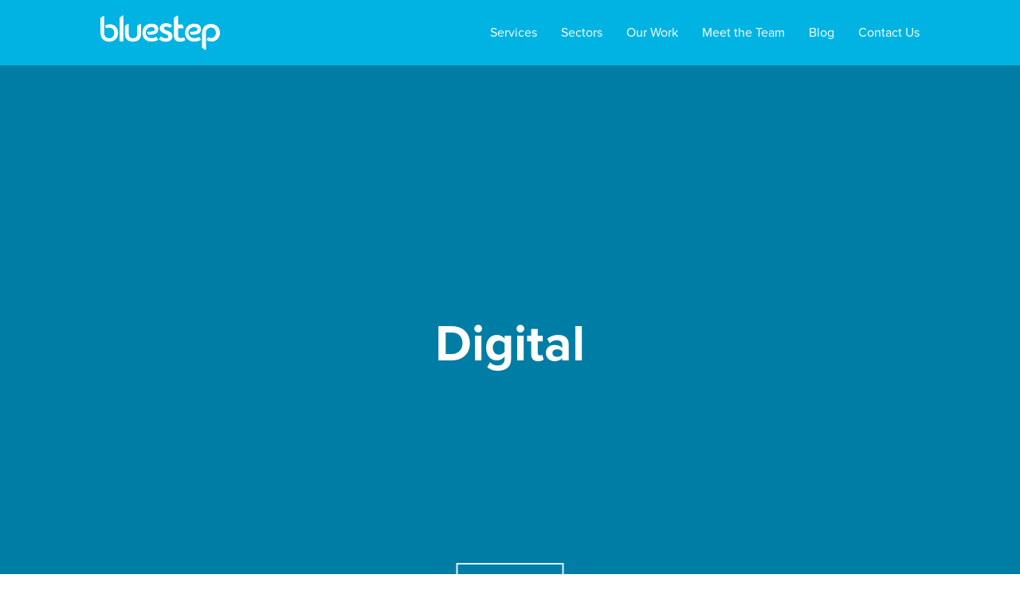

--- FILE ---
content_type: text/html; charset=UTF-8
request_url: https://bluestepsolutions.com/services/digital-bg-2/
body_size: 13360
content:
<!DOCTYPE html>
<html lang="en-GB" class="no-js">
<head>
    <meta charset="UTF-8">
    <meta http-equiv="X-UA-Compatible" content="IE=edge,chrome=1">
    <meta name="viewport" content="width=device-width, initial-scale=1.0">
    <link rel="profile" href="http://gmpg.org/xfn/11">
    <!-- Chrome, Firefox OS and Opera -->
    <meta name="theme-color" content="#00B3E3">
    <!-- Windows Phone -->
    <meta name="msapplication-navbutton-color" content="#00B3E3">
    <!-- iOS Safari -->
    <meta name="apple-mobile-web-app-status-bar-style" content="#00B3E3">
    <meta name="apple-mobile-web-app-capable" content="yes">
    
    <link rel="stylesheet" href="https://use.typekit.net/apl3qzr.css">
    <link rel="stylesheet" href="https://bluestepsolutions.com/app/themes/bluestep-theme/style.css?v=1.0.65" media="all">
    <link rel="stylesheet" href="https://cdnjs.cloudflare.com/ajax/libs/font-awesome/5.10.2/css/all.min.css" type="text/css">
    <style>
    .browserupgrade{margin:auto;background:#ccc;color:#000;padding:0.2em 0;}
    </style>
    <!-- Pinterest -->
    <meta name="p:domain_verify" content="ce6f117d6cf7fe3528a35a211d69bd4e"/>
    <!--  -->
    <link rel="alternate" type="application/rss+xml" title="Bluestep Blog &raquo; Feed" href="https://bluestepsolutions.com/feed/rss/" />
    <script type="application/ld+json">{"@context":"http:\/\/schema.org","@type":"WebPage","name":"Digital","publisher":{"@type":"Corporation","name":"Bluestep"}}</script>
    <meta name='robots' content='index, follow, max-image-preview:large, max-snippet:-1, max-video-preview:-1' />

	<!-- This site is optimized with the Yoast SEO plugin v26.8 - https://yoast.com/product/yoast-seo-wordpress/ -->
	<title>Digital - Bluestep Solutions</title>
	<link rel="canonical" href="https://bluestepsolutions.com/services/digital-bg-2/" />
	<meta property="og:locale" content="en_GB" />
	<meta property="og:type" content="article" />
	<meta property="og:title" content="Digital - Bluestep Solutions" />
	<meta property="og:url" content="https://bluestepsolutions.com/services/digital-bg-2/" />
	<meta property="og:site_name" content="Bluestep Solutions" />
	<meta property="article:publisher" content="https://www.facebook.com/bluestepsolutions/" />
	<meta property="article:modified_time" content="2019-10-18T13:35:50+00:00" />
	<meta property="og:image" content="https://bluestepsolutions.com/services/digital-bg-2" />
	<meta property="og:image:width" content="1920" />
	<meta property="og:image:height" content="1080" />
	<meta property="og:image:type" content="image/jpeg" />
	<meta name="twitter:card" content="summary_large_image" />
	<meta name="twitter:site" content="@Blue_Step_S" />
	<script type="application/ld+json" class="yoast-schema-graph">{"@context":"https://schema.org","@graph":[{"@type":"WebPage","@id":"https://bluestepsolutions.com/services/digital-bg-2/","url":"https://bluestepsolutions.com/services/digital-bg-2/","name":"Digital - Bluestep Solutions","isPartOf":{"@id":"https://bluestepsolutions.com/#website"},"primaryImageOfPage":{"@id":"https://bluestepsolutions.com/services/digital-bg-2/#primaryimage"},"image":{"@id":"https://bluestepsolutions.com/services/digital-bg-2/#primaryimage"},"thumbnailUrl":"https://bluestepsolutions.com/app/uploads/2019/10/digital-bg.jpg","datePublished":"2019-10-18T11:55:21+00:00","dateModified":"2019-10-18T13:35:50+00:00","breadcrumb":{"@id":"https://bluestepsolutions.com/services/digital-bg-2/#breadcrumb"},"inLanguage":"en-GB","potentialAction":[{"@type":"ReadAction","target":["https://bluestepsolutions.com/services/digital-bg-2/"]}]},{"@type":"ImageObject","inLanguage":"en-GB","@id":"https://bluestepsolutions.com/services/digital-bg-2/#primaryimage","url":"https://bluestepsolutions.com/app/uploads/2019/10/digital-bg.jpg","contentUrl":"https://bluestepsolutions.com/app/uploads/2019/10/digital-bg.jpg","width":1920,"height":1080,"caption":"Digital"},{"@type":"BreadcrumbList","@id":"https://bluestepsolutions.com/services/digital-bg-2/#breadcrumb","itemListElement":[{"@type":"ListItem","position":1,"name":"Home","item":"https://bluestepsolutions.com/"},{"@type":"ListItem","position":2,"name":"Our Services","item":"https://bluestepsolutions.com/services/"},{"@type":"ListItem","position":3,"name":"Digital"}]},{"@type":"WebSite","@id":"https://bluestepsolutions.com/#website","url":"https://bluestepsolutions.com/","name":"Bluestep Solutions","description":"Design and Merchandise","publisher":{"@id":"https://bluestepsolutions.com/#organization"},"potentialAction":[{"@type":"SearchAction","target":{"@type":"EntryPoint","urlTemplate":"https://bluestepsolutions.com/?s={search_term_string}"},"query-input":{"@type":"PropertyValueSpecification","valueRequired":true,"valueName":"search_term_string"}}],"inLanguage":"en-GB"},{"@type":"Organization","@id":"https://bluestepsolutions.com/#organization","name":"Bluestep Solutions","url":"https://bluestepsolutions.com/","logo":{"@type":"ImageObject","inLanguage":"en-GB","@id":"https://bluestepsolutions.com/#/schema/logo/image/","url":"https://bluestepsolutions.com/app/uploads/2017/01/bluestep_b_icon-2.png","contentUrl":"https://bluestepsolutions.com/app/uploads/2017/01/bluestep_b_icon-2.png","width":512,"height":512,"caption":"Bluestep Solutions"},"image":{"@id":"https://bluestepsolutions.com/#/schema/logo/image/"},"sameAs":["https://www.facebook.com/bluestepsolutions/","https://x.com/Blue_Step_S","https://www.instagram.com/bluestep_solutions/","https://www.linkedin.com/company/blue-step-solutions-limited","https://www.youtube.com/channel/UCRSuuutijhm_M1X2Mw2KuOg"]}]}</script>
	<!-- / Yoast SEO plugin. -->


<link rel='dns-prefetch' href='//s3-eu-west-1.amazonaws.com' />
<link rel='dns-prefetch' href='//www.google-analytics.com' />
<link rel='dns-prefetch' href='//cdn.livechatinc.com' />
<link rel="alternate" type="application/rss+xml" title="Bluestep Solutions &raquo; Digital Comments Feed" href="https://bluestepsolutions.com/services/digital-bg-2/feed/" />
<link rel="alternate" title="oEmbed (JSON)" type="application/json+oembed" href="https://bluestepsolutions.com/wp-json/oembed/1.0/embed?url=https%3A%2F%2Fbluestepsolutions.com%2Fservices%2Fdigital-bg-2%2F" />
<link rel="alternate" title="oEmbed (XML)" type="text/xml+oembed" href="https://bluestepsolutions.com/wp-json/oembed/1.0/embed?url=https%3A%2F%2Fbluestepsolutions.com%2Fservices%2Fdigital-bg-2%2F&#038;format=xml" />
<style id='wp-img-auto-sizes-contain-inline-css' type='text/css'>
img:is([sizes=auto i],[sizes^="auto," i]){contain-intrinsic-size:3000px 1500px}
/*# sourceURL=wp-img-auto-sizes-contain-inline-css */
</style>
<style id='wp-block-library-inline-css' type='text/css'>
:root{--wp-block-synced-color:#7a00df;--wp-block-synced-color--rgb:122,0,223;--wp-bound-block-color:var(--wp-block-synced-color);--wp-editor-canvas-background:#ddd;--wp-admin-theme-color:#007cba;--wp-admin-theme-color--rgb:0,124,186;--wp-admin-theme-color-darker-10:#006ba1;--wp-admin-theme-color-darker-10--rgb:0,107,160.5;--wp-admin-theme-color-darker-20:#005a87;--wp-admin-theme-color-darker-20--rgb:0,90,135;--wp-admin-border-width-focus:2px}@media (min-resolution:192dpi){:root{--wp-admin-border-width-focus:1.5px}}.wp-element-button{cursor:pointer}:root .has-very-light-gray-background-color{background-color:#eee}:root .has-very-dark-gray-background-color{background-color:#313131}:root .has-very-light-gray-color{color:#eee}:root .has-very-dark-gray-color{color:#313131}:root .has-vivid-green-cyan-to-vivid-cyan-blue-gradient-background{background:linear-gradient(135deg,#00d084,#0693e3)}:root .has-purple-crush-gradient-background{background:linear-gradient(135deg,#34e2e4,#4721fb 50%,#ab1dfe)}:root .has-hazy-dawn-gradient-background{background:linear-gradient(135deg,#faaca8,#dad0ec)}:root .has-subdued-olive-gradient-background{background:linear-gradient(135deg,#fafae1,#67a671)}:root .has-atomic-cream-gradient-background{background:linear-gradient(135deg,#fdd79a,#004a59)}:root .has-nightshade-gradient-background{background:linear-gradient(135deg,#330968,#31cdcf)}:root .has-midnight-gradient-background{background:linear-gradient(135deg,#020381,#2874fc)}:root{--wp--preset--font-size--normal:16px;--wp--preset--font-size--huge:42px}.has-regular-font-size{font-size:1em}.has-larger-font-size{font-size:2.625em}.has-normal-font-size{font-size:var(--wp--preset--font-size--normal)}.has-huge-font-size{font-size:var(--wp--preset--font-size--huge)}.has-text-align-center{text-align:center}.has-text-align-left{text-align:left}.has-text-align-right{text-align:right}.has-fit-text{white-space:nowrap!important}#end-resizable-editor-section{display:none}.aligncenter{clear:both}.items-justified-left{justify-content:flex-start}.items-justified-center{justify-content:center}.items-justified-right{justify-content:flex-end}.items-justified-space-between{justify-content:space-between}.screen-reader-text{border:0;clip-path:inset(50%);height:1px;margin:-1px;overflow:hidden;padding:0;position:absolute;width:1px;word-wrap:normal!important}.screen-reader-text:focus{background-color:#ddd;clip-path:none;color:#444;display:block;font-size:1em;height:auto;left:5px;line-height:normal;padding:15px 23px 14px;text-decoration:none;top:5px;width:auto;z-index:100000}html :where(.has-border-color){border-style:solid}html :where([style*=border-top-color]){border-top-style:solid}html :where([style*=border-right-color]){border-right-style:solid}html :where([style*=border-bottom-color]){border-bottom-style:solid}html :where([style*=border-left-color]){border-left-style:solid}html :where([style*=border-width]){border-style:solid}html :where([style*=border-top-width]){border-top-style:solid}html :where([style*=border-right-width]){border-right-style:solid}html :where([style*=border-bottom-width]){border-bottom-style:solid}html :where([style*=border-left-width]){border-left-style:solid}html :where(img[class*=wp-image-]){height:auto;max-width:100%}:where(figure){margin:0 0 1em}html :where(.is-position-sticky){--wp-admin--admin-bar--position-offset:var(--wp-admin--admin-bar--height,0px)}@media screen and (max-width:600px){html :where(.is-position-sticky){--wp-admin--admin-bar--position-offset:0px}}

/*# sourceURL=wp-block-library-inline-css */
</style><style id='global-styles-inline-css' type='text/css'>
:root{--wp--preset--aspect-ratio--square: 1;--wp--preset--aspect-ratio--4-3: 4/3;--wp--preset--aspect-ratio--3-4: 3/4;--wp--preset--aspect-ratio--3-2: 3/2;--wp--preset--aspect-ratio--2-3: 2/3;--wp--preset--aspect-ratio--16-9: 16/9;--wp--preset--aspect-ratio--9-16: 9/16;--wp--preset--color--black: #000000;--wp--preset--color--cyan-bluish-gray: #abb8c3;--wp--preset--color--white: #ffffff;--wp--preset--color--pale-pink: #f78da7;--wp--preset--color--vivid-red: #cf2e2e;--wp--preset--color--luminous-vivid-orange: #ff6900;--wp--preset--color--luminous-vivid-amber: #fcb900;--wp--preset--color--light-green-cyan: #7bdcb5;--wp--preset--color--vivid-green-cyan: #00d084;--wp--preset--color--pale-cyan-blue: #8ed1fc;--wp--preset--color--vivid-cyan-blue: #0693e3;--wp--preset--color--vivid-purple: #9b51e0;--wp--preset--gradient--vivid-cyan-blue-to-vivid-purple: linear-gradient(135deg,rgb(6,147,227) 0%,rgb(155,81,224) 100%);--wp--preset--gradient--light-green-cyan-to-vivid-green-cyan: linear-gradient(135deg,rgb(122,220,180) 0%,rgb(0,208,130) 100%);--wp--preset--gradient--luminous-vivid-amber-to-luminous-vivid-orange: linear-gradient(135deg,rgb(252,185,0) 0%,rgb(255,105,0) 100%);--wp--preset--gradient--luminous-vivid-orange-to-vivid-red: linear-gradient(135deg,rgb(255,105,0) 0%,rgb(207,46,46) 100%);--wp--preset--gradient--very-light-gray-to-cyan-bluish-gray: linear-gradient(135deg,rgb(238,238,238) 0%,rgb(169,184,195) 100%);--wp--preset--gradient--cool-to-warm-spectrum: linear-gradient(135deg,rgb(74,234,220) 0%,rgb(151,120,209) 20%,rgb(207,42,186) 40%,rgb(238,44,130) 60%,rgb(251,105,98) 80%,rgb(254,248,76) 100%);--wp--preset--gradient--blush-light-purple: linear-gradient(135deg,rgb(255,206,236) 0%,rgb(152,150,240) 100%);--wp--preset--gradient--blush-bordeaux: linear-gradient(135deg,rgb(254,205,165) 0%,rgb(254,45,45) 50%,rgb(107,0,62) 100%);--wp--preset--gradient--luminous-dusk: linear-gradient(135deg,rgb(255,203,112) 0%,rgb(199,81,192) 50%,rgb(65,88,208) 100%);--wp--preset--gradient--pale-ocean: linear-gradient(135deg,rgb(255,245,203) 0%,rgb(182,227,212) 50%,rgb(51,167,181) 100%);--wp--preset--gradient--electric-grass: linear-gradient(135deg,rgb(202,248,128) 0%,rgb(113,206,126) 100%);--wp--preset--gradient--midnight: linear-gradient(135deg,rgb(2,3,129) 0%,rgb(40,116,252) 100%);--wp--preset--font-size--small: 13px;--wp--preset--font-size--medium: 20px;--wp--preset--font-size--large: 36px;--wp--preset--font-size--x-large: 42px;--wp--preset--spacing--20: 0.44rem;--wp--preset--spacing--30: 0.67rem;--wp--preset--spacing--40: 1rem;--wp--preset--spacing--50: 1.5rem;--wp--preset--spacing--60: 2.25rem;--wp--preset--spacing--70: 3.38rem;--wp--preset--spacing--80: 5.06rem;--wp--preset--shadow--natural: 6px 6px 9px rgba(0, 0, 0, 0.2);--wp--preset--shadow--deep: 12px 12px 50px rgba(0, 0, 0, 0.4);--wp--preset--shadow--sharp: 6px 6px 0px rgba(0, 0, 0, 0.2);--wp--preset--shadow--outlined: 6px 6px 0px -3px rgb(255, 255, 255), 6px 6px rgb(0, 0, 0);--wp--preset--shadow--crisp: 6px 6px 0px rgb(0, 0, 0);}:where(.is-layout-flex){gap: 0.5em;}:where(.is-layout-grid){gap: 0.5em;}body .is-layout-flex{display: flex;}.is-layout-flex{flex-wrap: wrap;align-items: center;}.is-layout-flex > :is(*, div){margin: 0;}body .is-layout-grid{display: grid;}.is-layout-grid > :is(*, div){margin: 0;}:where(.wp-block-columns.is-layout-flex){gap: 2em;}:where(.wp-block-columns.is-layout-grid){gap: 2em;}:where(.wp-block-post-template.is-layout-flex){gap: 1.25em;}:where(.wp-block-post-template.is-layout-grid){gap: 1.25em;}.has-black-color{color: var(--wp--preset--color--black) !important;}.has-cyan-bluish-gray-color{color: var(--wp--preset--color--cyan-bluish-gray) !important;}.has-white-color{color: var(--wp--preset--color--white) !important;}.has-pale-pink-color{color: var(--wp--preset--color--pale-pink) !important;}.has-vivid-red-color{color: var(--wp--preset--color--vivid-red) !important;}.has-luminous-vivid-orange-color{color: var(--wp--preset--color--luminous-vivid-orange) !important;}.has-luminous-vivid-amber-color{color: var(--wp--preset--color--luminous-vivid-amber) !important;}.has-light-green-cyan-color{color: var(--wp--preset--color--light-green-cyan) !important;}.has-vivid-green-cyan-color{color: var(--wp--preset--color--vivid-green-cyan) !important;}.has-pale-cyan-blue-color{color: var(--wp--preset--color--pale-cyan-blue) !important;}.has-vivid-cyan-blue-color{color: var(--wp--preset--color--vivid-cyan-blue) !important;}.has-vivid-purple-color{color: var(--wp--preset--color--vivid-purple) !important;}.has-black-background-color{background-color: var(--wp--preset--color--black) !important;}.has-cyan-bluish-gray-background-color{background-color: var(--wp--preset--color--cyan-bluish-gray) !important;}.has-white-background-color{background-color: var(--wp--preset--color--white) !important;}.has-pale-pink-background-color{background-color: var(--wp--preset--color--pale-pink) !important;}.has-vivid-red-background-color{background-color: var(--wp--preset--color--vivid-red) !important;}.has-luminous-vivid-orange-background-color{background-color: var(--wp--preset--color--luminous-vivid-orange) !important;}.has-luminous-vivid-amber-background-color{background-color: var(--wp--preset--color--luminous-vivid-amber) !important;}.has-light-green-cyan-background-color{background-color: var(--wp--preset--color--light-green-cyan) !important;}.has-vivid-green-cyan-background-color{background-color: var(--wp--preset--color--vivid-green-cyan) !important;}.has-pale-cyan-blue-background-color{background-color: var(--wp--preset--color--pale-cyan-blue) !important;}.has-vivid-cyan-blue-background-color{background-color: var(--wp--preset--color--vivid-cyan-blue) !important;}.has-vivid-purple-background-color{background-color: var(--wp--preset--color--vivid-purple) !important;}.has-black-border-color{border-color: var(--wp--preset--color--black) !important;}.has-cyan-bluish-gray-border-color{border-color: var(--wp--preset--color--cyan-bluish-gray) !important;}.has-white-border-color{border-color: var(--wp--preset--color--white) !important;}.has-pale-pink-border-color{border-color: var(--wp--preset--color--pale-pink) !important;}.has-vivid-red-border-color{border-color: var(--wp--preset--color--vivid-red) !important;}.has-luminous-vivid-orange-border-color{border-color: var(--wp--preset--color--luminous-vivid-orange) !important;}.has-luminous-vivid-amber-border-color{border-color: var(--wp--preset--color--luminous-vivid-amber) !important;}.has-light-green-cyan-border-color{border-color: var(--wp--preset--color--light-green-cyan) !important;}.has-vivid-green-cyan-border-color{border-color: var(--wp--preset--color--vivid-green-cyan) !important;}.has-pale-cyan-blue-border-color{border-color: var(--wp--preset--color--pale-cyan-blue) !important;}.has-vivid-cyan-blue-border-color{border-color: var(--wp--preset--color--vivid-cyan-blue) !important;}.has-vivid-purple-border-color{border-color: var(--wp--preset--color--vivid-purple) !important;}.has-vivid-cyan-blue-to-vivid-purple-gradient-background{background: var(--wp--preset--gradient--vivid-cyan-blue-to-vivid-purple) !important;}.has-light-green-cyan-to-vivid-green-cyan-gradient-background{background: var(--wp--preset--gradient--light-green-cyan-to-vivid-green-cyan) !important;}.has-luminous-vivid-amber-to-luminous-vivid-orange-gradient-background{background: var(--wp--preset--gradient--luminous-vivid-amber-to-luminous-vivid-orange) !important;}.has-luminous-vivid-orange-to-vivid-red-gradient-background{background: var(--wp--preset--gradient--luminous-vivid-orange-to-vivid-red) !important;}.has-very-light-gray-to-cyan-bluish-gray-gradient-background{background: var(--wp--preset--gradient--very-light-gray-to-cyan-bluish-gray) !important;}.has-cool-to-warm-spectrum-gradient-background{background: var(--wp--preset--gradient--cool-to-warm-spectrum) !important;}.has-blush-light-purple-gradient-background{background: var(--wp--preset--gradient--blush-light-purple) !important;}.has-blush-bordeaux-gradient-background{background: var(--wp--preset--gradient--blush-bordeaux) !important;}.has-luminous-dusk-gradient-background{background: var(--wp--preset--gradient--luminous-dusk) !important;}.has-pale-ocean-gradient-background{background: var(--wp--preset--gradient--pale-ocean) !important;}.has-electric-grass-gradient-background{background: var(--wp--preset--gradient--electric-grass) !important;}.has-midnight-gradient-background{background: var(--wp--preset--gradient--midnight) !important;}.has-small-font-size{font-size: var(--wp--preset--font-size--small) !important;}.has-medium-font-size{font-size: var(--wp--preset--font-size--medium) !important;}.has-large-font-size{font-size: var(--wp--preset--font-size--large) !important;}.has-x-large-font-size{font-size: var(--wp--preset--font-size--x-large) !important;}
/*# sourceURL=global-styles-inline-css */
</style>

<style id='classic-theme-styles-inline-css' type='text/css'>
/*! This file is auto-generated */
.wp-block-button__link{color:#fff;background-color:#32373c;border-radius:9999px;box-shadow:none;text-decoration:none;padding:calc(.667em + 2px) calc(1.333em + 2px);font-size:1.125em}.wp-block-file__button{background:#32373c;color:#fff;text-decoration:none}
/*# sourceURL=/wp-includes/css/classic-themes.min.css */
</style>
<link rel='stylesheet' id='contact-form-7-css' href='https://bluestepsolutions.com/app/plugins/contact-form-7/includes/css/styles.css?ver=6.1.4' type='text/css' media='all' />
<link rel="https://api.w.org/" href="https://bluestepsolutions.com/wp-json/" /><link rel="alternate" title="JSON" type="application/json" href="https://bluestepsolutions.com/wp-json/wp/v2/media/31698" /><style>.post-thumbnail img[src$='.svg'] { width: 100%; height: auto; }</style><style></style><link rel="icon" href="https://bluestepsolutions.com/app/uploads/2017/01/cropped-bluestep_b_icon-2-32x32.png" sizes="32x32" />
<link rel="icon" href="https://bluestepsolutions.com/app/uploads/2017/01/cropped-bluestep_b_icon-2-192x192.png" sizes="192x192" />
<link rel="apple-touch-icon" href="https://bluestepsolutions.com/app/uploads/2017/01/cropped-bluestep_b_icon-2-180x180.png" />
<meta name="msapplication-TileImage" content="https://bluestepsolutions.com/app/uploads/2017/01/cropped-bluestep_b_icon-2-270x270.png" />
		<style type="text/css" id="wp-custom-css">
			.wp-video {
display: inline-block;
}
		</style>
		    <!-- AHrefs -->
    <script src="https://analytics.ahrefs.com/analytics.js" data-key="9ZgM9Eb2mBgl4OYtzsPxIA" async></script>
    <!-- /AHrefs -->
</head>
<body class="attachment wp-singular attachment-template-default attachmentid-31698 attachment-jpeg wp-theme-bluestep-theme">
<header role="banner">
    <p class="sr-only"><a href="#skip">Skip to main content</a></p>
    <nav class="navbar navbar-default navbar-fixed-top" role="navigation">
        <div class="navbar-container">
            <!-- Brand and toggle get grouped for better mobile display -->
            <div class="navbar-header">
                <button type="button" class="navbar-toggle" data-toggle="collapse"
                        aria-label="Toggle navigation"
                        data-target="#bs-example-navbar-collapse-1">
                    <span class="navbar-toggle__text">Menu</span>
                    <span class="menu-icon"><span></span></span>
                </button>
                <a class="navbar-brand" href="https://bluestepsolutions.com"
                   title="Home | Bluestep Solutions">
                    <!-- old version of IE don't support SVG so we have to use a png fallback -->
                    <!--[if lte IE 8]>
                    <img src="https://bluestepsolutions.com/app/themes/bluestep-theme/images/bluestep_logo_white.png"
                         width="150" height="82" alt="Bluestep Solutions" class="navbar-brand__logo navbar-brand__logo--lg">
                    <img src="https://bluestepsolutions.com/app/themes/bluestep-theme/images/bluestep_b_white.png"
                         width="18" height="24" alt="Bluestep Solutions" class="navbar-brand__logo navbar-brand__logo--sm">
                    <![endif]-->
                    <!--[if gte IE 9]><!-->
                    <svg xmlns="http://www.w3.org/2000/svg" class="navbar-brand__logo navbar-brand__logo--lg" id="Layer_1" data-name="Layer 1" viewBox="0 0 469.79 135.23" width="150" height="82" alt="Bluestep Solutions"><defs><style>.cls-1{fill:#fff;}</style></defs><title>bluestep_logo_white</title><path class="cls-1" d="M529.93,405.78a32,32,0,0,0-7.3-11,34.25,34.25,0,0,0-11.14-7.17,37.56,37.56,0,0,0-14.13-2.61,41.22,41.22,0,0,0-14.12,2.34,30.25,30.25,0,0,0-11.16,7,32.2,32.2,0,0,0-7.3,11.73,47.67,47.67,0,0,0-2.6,16.51v54.74a2.63,2.63,0,0,0,1.69,2.45L474,486.76l.07,0a2.62,2.62,0,0,0,3.51-2.46V417a22.26,22.26,0,0,1,1.34-5.87,18.24,18.24,0,0,1,10.28-10.66A20.36,20.36,0,0,1,497.1,399a19.62,19.62,0,0,1,7.94,1.59,19.15,19.15,0,0,1,6.22,4.32,18.86,18.86,0,0,1,4,6.47,23.45,23.45,0,0,1,1.4,8.21,24,24,0,0,1-1.4,8.28,18.77,18.77,0,0,1-4,6.54,19.2,19.2,0,0,1-6.22,4.32,19.21,19.21,0,0,1-16-.32c-.42-.18-.83-.38-1.23-.59a2.07,2.07,0,0,0-1-.24,2,2,0,0,0-1.73,1l-4.18,7.15a2,2,0,0,0,.53,2.7,31.79,31.79,0,0,0,4.52,2.78,28.69,28.69,0,0,0,13.19,2.94,34,34,0,0,0,13.23-2.54A31.78,31.78,0,0,0,523,444.4a33.56,33.56,0,0,0,7-10.95,37,37,0,0,0,2.54-13.87A36.35,36.35,0,0,0,529.93,405.78Z" transform="translate(-62.75 -351.73)"/><path class="cls-1" d="M129.94,406.65a33.08,33.08,0,0,0-7-10.84,31.32,31.32,0,0,0-10.46-7.1,33.55,33.55,0,0,0-13.1-2.52,28.24,28.24,0,0,0-13,2.9,31.32,31.32,0,0,0-4.47,2.75,1.71,1.71,0,0,0-.45,2.27L85.64,401a1.71,1.71,0,0,0,2.26.61q.61-.32,1.25-.6a20.2,20.2,0,0,1,8.2-1.61,19.88,19.88,0,0,1,8.07,1.61,19.43,19.43,0,0,1,6.33,4.39A19,19,0,0,1,115.8,412a24.21,24.21,0,0,1,1.42,8.39,23.66,23.66,0,0,1-1.42,8.33,19.09,19.09,0,0,1-4.07,6.58,19.37,19.37,0,0,1-6.33,4.39,19.85,19.85,0,0,1-8.07,1.61,20.58,20.58,0,0,1-8.07-1.55,18.57,18.57,0,0,1-10.46-10.84,22.48,22.48,0,0,1-1.36-6V355.65a2.3,2.3,0,0,0-3.08-2.16L64.26,360.4a2.3,2.3,0,0,0-1.51,2.16V417.3a47.13,47.13,0,0,0,2.58,16.39,31.74,31.74,0,0,0,7.23,11.62,29.79,29.79,0,0,0,11,7,40.7,40.7,0,0,0,14,2.32,37.07,37.07,0,0,0,14-2.58,33.77,33.77,0,0,0,11-7.1,31.55,31.55,0,0,0,7.23-10.84,35.87,35.87,0,0,0,2.58-13.68A36.54,36.54,0,0,0,129.94,406.65Z" transform="translate(-62.75 -351.73)"/><path class="cls-1" d="M219.15,384.5,209,391.41a2.3,2.3,0,0,0-1.51,2.16v29.69q0,8.78-4.13,13.36t-12.65,4.58q-8.52,0-12.65-4.58T174,423.26v-36.6a2.3,2.3,0,0,0-3.08-2.16l-10.12,6.91a2.3,2.3,0,0,0-1.51,2.16v32.92a28.79,28.79,0,0,0,2.32,11.81,25.13,25.13,0,0,0,6.45,8.84,27.82,27.82,0,0,0,9.94,5.49,44.57,44.57,0,0,0,25.56,0,28.5,28.5,0,0,0,10-5.49A24.16,24.16,0,0,0,220,438.3a29.53,29.53,0,0,0,2.26-11.81V386.66A2.3,2.3,0,0,0,219.15,384.5Z" transform="translate(-62.75 -351.73)"/><path class="cls-1" d="M451.94,437.69a2.68,2.68,0,0,0-3.51-1.11l-.9.44-.74.36a41.17,41.17,0,0,1-4,1.79,34.29,34.29,0,0,1-5,1.25,43.24,43.24,0,0,1-6.06.5l-1.13,0h0a21.76,21.76,0,0,1-14.78-5.21,21.19,21.19,0,0,1-6.6-12.15c-1.57-8.91,2.09-20.46,13.84-24.74a23.07,23.07,0,0,1,8.06-1.62,18.44,18.44,0,0,1,9.56,2.31,7.13,7.13,0,0,1,3.48,6.53,8.48,8.48,0,0,1-.7,3.36c-.36.84-1.42,1.77-3.14,2.77a22.44,22.44,0,0,1-6.55,2.21,58.32,58.32,0,0,1-11.29.88h-5.44a2.7,2.7,0,0,0-2.65,3.26l0,.1,3,6.73a2.68,2.68,0,0,0,2.56,2c1,0,2.14,0,3.31,0a77.4,77.4,0,0,0,16.91-1.5,23,23,0,0,0,9.22-3.73l.32-.2a15.82,15.82,0,0,0,6.31-6.75,22.16,22.16,0,0,0,2.09-8.92,20.09,20.09,0,0,0-1.57-8.67l-.13-.29c-1.17-2.51-2.38-5.11-4.83-7.12l-.67-.55a17.62,17.62,0,0,0-7.4-4,39.89,39.89,0,0,0-12.17-1.79,39,39,0,0,0-14.36,2.58,34.3,34.3,0,0,0-11.42,7.31,32.5,32.5,0,0,0-7.25,11.3,37.72,37.72,0,0,0-2.72,14.51,37,37,0,0,0,2.79,14.78,30.86,30.86,0,0,0,7.33,10.92A32.45,32.45,0,0,0,417.1,452a41.67,41.67,0,0,0,13.81,2.25,55.2,55.2,0,0,0,9.66-.79,63.51,63.51,0,0,0,7.74-1.84A34.06,34.06,0,0,0,454,449.4l1.81-1a2.66,2.66,0,0,0,1.07-3.59Z" transform="translate(-62.75 -351.73)"/><path class="cls-1" d="M392.2,439.35a2.81,2.81,0,0,0-2.39-1.35,2.77,2.77,0,0,0-1.22.28,30.31,30.31,0,0,1-2.9,1.19,19.89,19.89,0,0,1-6.75,1.12,18.25,18.25,0,0,1-4.3-.5,8.85,8.85,0,0,1-3.49-1.68,7.92,7.92,0,0,1-2.32-3.17A13.61,13.61,0,0,1,368,430V403.38a1.5,1.5,0,0,1,1.5-1.5h19.24a1.07,1.07,0,0,0,1-1.47l-3.63-11.06a2.38,2.38,0,0,0-.13-.33,3.58,3.58,0,0,0-3.23-2H369.47a1.5,1.5,0,0,1-1.5-1.5v-30.2a2.94,2.94,0,0,0-3.95-2.77l-.08,0-10.13,6.91a3,3,0,0,0-1.86,2.74V433c0,6.52,2,11.86,6,15.88s9.91,6.07,17.63,6.07a36.52,36.52,0,0,0,7.49-.72,41.81,41.81,0,0,0,6.16-1.77,27.61,27.61,0,0,0,4.69-2.25l1.21-.77a2.78,2.78,0,0,0,.86-3.79Z" transform="translate(-62.75 -351.73)"/><path class="cls-1" d="M138.47,451.51a2.3,2.3,0,0,0,1.51,2.16h11.69a2.3,2.3,0,0,0,1.51-2.16V390h0V354.35a2.3,2.3,0,0,0-3.08-2.16L140,359.1a2.3,2.3,0,0,0-1.51,2.16v90.35" transform="translate(-62.75 -351.73)"/><path class="cls-1" d="M151.73,454h-11.8l-.05,0a2.63,2.63,0,0,1-1.72-2.35h0V361.26a2.63,2.63,0,0,1,1.69-2.45L150,351.9h0a2.62,2.62,0,0,1,3.51,2.46v97.15a2.63,2.63,0,0,1-1.73,2.46ZM140,453.34h11.57a2,2,0,0,0,1.25-1.83V354.35a2,2,0,0,0-2.61-1.87l-10.12,6.91h0a2,2,0,0,0-1.3,1.85v90.24A2,2,0,0,0,140,453.34Z" transform="translate(-62.75 -351.73)"/><path class="cls-1" d="M272.53,412.2a22.43,22.43,0,0,1-6.55,2.21,58.32,58.32,0,0,1-11.29.88h-5.44a2.7,2.7,0,0,0-2.65,3.26l0,.1,3,6.73a2.68,2.68,0,0,0,2.56,2c1,0,2.14,0,3.31,0a77.4,77.4,0,0,0,16.91-1.5,23,23,0,0,0,9.22-3.73l.32-.2a15.82,15.82,0,0,0,6.31-6.75,22.16,22.16,0,0,0,2.09-8.92,20.09,20.09,0,0,0-1.57-8.67l-.14-.29c-1.17-2.51-2.38-5.11-4.83-7.12l-.67-.55a17.62,17.62,0,0,0-7.4-4,39.89,39.89,0,0,0-12.17-1.79,39,39,0,0,0-14.36,2.58,34.3,34.3,0,0,0-11.42,7.31,32.5,32.5,0,0,0-7.25,11.3,37.72,37.72,0,0,0-2.72,14.51,37,37,0,0,0,2.79,14.78A30.87,30.87,0,0,0,238,445.32,32.45,32.45,0,0,0,249.27,452a41.67,41.67,0,0,0,13.81,2.25,55.2,55.2,0,0,0,9.66-.79,63.51,63.51,0,0,0,7.74-1.84,34.06,34.06,0,0,0,5.65-2.26l1.81-1a2.66,2.66,0,0,0,1.07-3.59l-4.89-7.14a2.68,2.68,0,0,0-3.51-1.11l-.9.44-.74.36a41.17,41.17,0,0,1-4,1.79,34.29,34.29,0,0,1-5,1.25,43.24,43.24,0,0,1-6.06.5l-1.13,0h0A21.76,21.76,0,0,1,248,435.73a21.19,21.19,0,0,1-6.6-12.15c-1.57-8.91,2.09-20.46,13.84-24.74a23.07,23.07,0,0,1,8.06-1.62,18.43,18.43,0,0,1,9.56,2.31,7.13,7.13,0,0,1,3.48,6.53,8.48,8.48,0,0,1-.7,3.36C275.32,410.26,274.26,411.2,272.53,412.2Z" transform="translate(-62.75 -351.73)"/><path class="cls-1" d="M326.16,411.79l-1.29-.46c-6.7-2.38-12.49-4.44-12.49-9.1,0-4.37,3.42-6.87,9.38-6.87,4.24,0,8.38,1.45,13,4.57a2.78,2.78,0,0,0,1.56.47,2.82,2.82,0,0,0,2.24-1.11l4.8-6.35a2.81,2.81,0,0,0-.63-4,36.68,36.68,0,0,0-21.27-7c-15.3,0-25.58,8.49-25.58,21.12a17.14,17.14,0,0,0,6.44,13.48c4,3.39,9.14,5.55,13.19,7l1.14.44c6.72,2.57,13.07,5,13.07,10,0,4.81-3.72,7.57-10.22,7.57-5.65,0-10.85-1.93-16.85-6.26a2.77,2.77,0,0,0-1.63-.53,2.82,2.82,0,0,0-2.27,1.15l-5,6.84a2.8,2.8,0,0,0,.62,3.93A43.77,43.77,0,0,0,319,455c8.34,0,15.33-2.2,20.2-6.35a20,20,0,0,0,7.05-15.47C346.23,419.28,334.15,414.77,326.16,411.79Z" transform="translate(-62.75 -351.73)"/></svg>
                    <svg xmlns="http://www.w3.org/2000/svg" class="navbar-brand__logo navbar-brand__logo--sm" id="Layer_1" data-name="Layer 1" viewBox="0 0 184.26 319.55" width="18" height="24" alt="Bluestep Solutions"><defs><style>.cls-1{fill:#fff;}.cls-2{fill:#117b9e;}</style></defs><title>bluestep_b_white</title><path class="cls-1" d="M383.47,403.12A87.45,87.45,0,0,0,365,374.46a82.78,82.78,0,0,0-27.64-18.77A88.68,88.68,0,0,0,302.78,349q-19.45,0-34.46,7.68A82.79,82.79,0,0,0,256.5,364a4.53,4.53,0,0,0-1.18,6l11.06,18.07a4.52,4.52,0,0,0,6,1.62q1.61-.84,3.3-1.59a53.39,53.39,0,0,1,21.67-4.27,52.54,52.54,0,0,1,21.33,4.27,51.35,51.35,0,0,1,16.72,11.6,50.23,50.23,0,0,1,10.75,17.57,64,64,0,0,1,3.75,22.18,62.54,62.54,0,0,1-3.75,22,50.47,50.47,0,0,1-10.75,17.4,51.21,51.21,0,0,1-16.72,11.6,52.47,52.47,0,0,1-21.33,4.26A54.4,54.4,0,0,1,276,490.64,49.07,49.07,0,0,1,248.35,462a59.41,59.41,0,0,1-3.6-15.74V433l0-57.7v-107a6.07,6.07,0,0,0-8.14-5.7l-26.76,18.27a6.07,6.07,0,0,0-4,5.7V431.27q0,24.91,6.82,43.33t19.11,30.71A78.75,78.75,0,0,0,261,523.74a107.59,107.59,0,0,0,37,6.14,98,98,0,0,0,37-6.82,89.27,89.27,0,0,0,29.17-18.77,83.4,83.4,0,0,0,19.11-28.66,94.81,94.81,0,0,0,6.82-36.17A96.58,96.58,0,0,0,383.47,403.12Z" transform="translate(-205.87 -262.22)"/><line class="cls-2" y1="305.88" x2="184.26" y2="305.88"/><path class="cls-1" d="M381.57,581.78H214.43c-4.73,0-8.56-6.12-8.56-13.67h0c0-7.55,3.83-13.67,8.56-13.67H381.57c4.73,0,8.56,6.12,8.56,13.67h0C390.13,575.66,386.29,581.78,381.57,581.78Z" transform="translate(-205.87 -262.22)"/></svg>
                    <!--<![endif]-->
                </a>
            </div>
			<div id="bs-example-navbar-collapse-1" class="collapse navbar-collapse"><ul id="menu-header-menu" class="nav navbar-nav"><li id="menu-item-28322" class="hidden-md hidden-lg menu-item menu-item-type-post_type menu-item-object-page menu-item-home menu-item-28322"><a title="Home" href="https://bluestepsolutions.com/">Home</a></li>
<li id="menu-item-28816" class="menu-item menu-item-type-post_type menu-item-object-page menu-item-28816"><a title="Services" href="https://bluestepsolutions.com/services/">Services</a></li>
<li id="menu-item-21" class="menu-item menu-item-type-post_type menu-item-object-page menu-item-21"><a title="Sectors" href="https://bluestepsolutions.com/sectors/">Sectors</a></li>
<li id="menu-item-23" class="menu-item menu-item-type-post_type menu-item-object-page menu-item-23"><a title="Our Work" href="https://bluestepsolutions.com/see-our-work/">Our Work</a></li>
<li id="menu-item-22" class="menu-item menu-item-type-post_type menu-item-object-page menu-item-22"><a title="Meet the Team" href="https://bluestepsolutions.com/meet-our-team/">Meet the Team</a></li>
<li id="menu-item-24" class="menu-item menu-item-type-post_type menu-item-object-page menu-item-24"><a title="Blog" href="https://bluestepsolutions.com/what-were-up-to/">Blog</a></li>
<li id="menu-item-25" class="menu-item menu-item-type-post_type menu-item-object-page menu-item-25"><a title="Contact Us" href="https://bluestepsolutions.com/contact-us/">Contact Us</a></li>
</ul></div>        </div>
    </nav>
</header>

<main id="skip" role="main" class="main-content" tabindex="0">
    <!--[if lte IE 9]>
    <div class="browserupgrade">
        <p>You are using an <strong>outdated</strong> browser. Please <a href="http://browsehappy.com/">upgrade your browser</a> to improve your experience and security.</p>
    </div>
    <![endif]--><section class="hero background-video ">
	        <div class="hero__background">
							                <div class="hero__title">
					                        <h1>Digital</h1>
										                </div>
							        </div>
	
    <div class="mouse-icon">
        <div class="">Find Out More</div>
    </div>

	<nav id="team-member-navigation" role="navigation">
	
	
	</nav>
</section>
	        <div class="container blog">
            <div class="post">
			    <p class="attachment"><a href='https://bluestepsolutions.com/app/uploads/2019/10/digital-bg.jpg'><img fetchpriority="high" decoding="async" width="300" height="169" src="https://bluestepsolutions.com/app/uploads/2019/10/digital-bg-300x169.jpg" class="attachment-medium size-medium" alt="Digital" srcset="https://bluestepsolutions.com/app/uploads/2019/10/digital-bg-300x169.jpg 300w, https://bluestepsolutions.com/app/uploads/2019/10/digital-bg-768x432.jpg 768w, https://bluestepsolutions.com/app/uploads/2019/10/digital-bg-1024x576.jpg 1024w, https://bluestepsolutions.com/app/uploads/2019/10/digital-bg.jpg 1920w" sizes="(max-width: 300px) 100vw, 300px" /></a></p>
            </div>
        </div>
	
</main><!-- /#skip -->
<footer class="footer" role="contentinfo">
    <div class="footer-nav">
        <div class="footer-container">
            <div class="row footer__row">
                <div class="footer__column-logo">
                    <span class="footer-branding">
                        <a href="/" title="Home">
                            <!-- old version of IE don't support SVG so we have to use a png fallback -->
                            <!--[if lte IE 8]>
                            <img src="https://bluestepsolutions.com/app/themes/bluestep-theme/images/bluestep_b_white.png"
                                 width="43" height="74" alt="Bluestep Solutions">
                            <![endif]-->
                            <!--[if gte IE 9]><!-->
                            <svg xmlns="http://www.w3.org/2000/svg" id="Layer_1" data-name="Layer 1" viewBox="0 0 184.26 319.55" width="43" height="75">
                                <defs><style>.cls-1 {fill: #fff;}.cls-2 {fill: #117b9e;}</style></defs>
                                <path class="cls-1" d="M383.47 403.12A87.45 87.45 0 0 0 365 374.46a82.78 82.78 0 0 0-27.64-18.77A88.68 88.68 0 0 0 302.78 349q-19.45 0-34.46 7.68A82.79 82.79 0 0 0 256.5 364a4.53 4.53 0 0 0-1.18 6l11.06 18.07a4.52 4.52 0 0 0 6 1.62q1.61-0.84 3.3-1.59a53.39 53.39 0 0 1 21.67-4.27 52.54 52.54 0 0 1 21.33 4.27 51.35 51.35 0 0 1 16.72 11.6 50.23 50.23 0 0 1 10.75 17.57 64 64 0 0 1 3.75 22.18 62.54 62.54 0 0 1-3.75 22 50.47 50.47 0 0 1-10.75 17.4 51.21 51.21 0 0 1-16.72 11.6 52.47 52.47 0 0 1-21.33 4.26A54.4 54.4 0 0 1 276 490.64 49.07 49.07 0 0 1 248.35 462a59.41 59.41 0 0 1-3.6-15.74V433l0-57.7v-107a6.07 6.07 0 0 0-8.14-5.7l-26.76 18.27a6.07 6.07 0 0 0-4 5.7V431.27q0 24.91 6.82 43.33t19.11 30.71A78.75 78.75 0 0 0 261 523.74a107.59 107.59 0 0 0 37 6.14 98 98 0 0 0 37-6.82 89.27 89.27 0 0 0 29.17-18.77 83.4 83.4 0 0 0 19.11-28.66 94.81 94.81 0 0 0 6.82-36.17A96.58 96.58 0 0 0 383.47 403.12Z" transform="translate(-205.87 -262.22)"></path>
                                <line class="cls-2" y1="305.88" x2="184.26" y2="305.88"></line>
                                <path class="cls-1" d="M381.57 581.78H214.43c-4.73 0-8.56-6.12-8.56-13.67h0c0-7.55 3.83-13.67 8.56-13.67H381.57c4.73 0 8.56 6.12 8.56 13.67h0C390.13 575.66 386.29 581.78 381.57 581.78Z" transform="translate(-205.87 -262.22)"></path>
                            </svg>
                            <!--<![endif]-->
                        </a>
                    </span>
                </div>
                <div class="footer__column-address footer__column-address--main">
                    <div class="footer__address-title">Bluestep Solutions</div>
                    <div class="footer__address-container">
                        <div class="footer__address-detail">Tithe Barn, Blisworth Hill Farm</div>
                        <div class="footer__address-detail">Stoke Road</div>
                        <div class="footer__address-detail">Blisworth</div>
                        <div class="footer__address-detail">Northamptonshire</div>
                        <div class="footer__address-detail">NN7 3DB</div>
                    </div>
                    <a href="tel:+441604879608" class="footer__contact-detail-link">
                        <div class="footer__contact-detail">01604 879608</div>
                    </a>
                    <a href="mailto:info@bluestepsolutions.com" class="footer__contact-detail-link">
                        <div class="footer__contact-detail">info@bluestepsolutions.com</div>
                    </a>
                </div>
                <div class="footer__column-address">
                    <div class="footer__address-title">Bluestep Warehouses</div>
                    <div class="footer__address-container">
                        <div class="footer__address-detail">Units 1-4, Pastures Farm</div>
                        <div class="footer__address-detail">Station Road</div>
                        <div class="footer__address-detail">Grendon</div>
                        <div class="footer__address-detail">Northamptonshire</div>
                        <div class="footer__address-detail">NN7 1JD</div>
                    </div>
                    <a href="tel:+441604879608" class="footer__contact-detail-link">
                        <div class="footer__contact-detail">01604 879608</div>
                    </a>
                </div>
                <div class="footer__column-social">
                    <div>
                        <h4 class="sr-only">Social</h4>
                        <ul class="social-icons">

                            <li class="social-icons__item">
                                <a rel="me noopener" class="social-icons__item__link" href="https://www.instagram.com/bluestep_solutions/">
                                    <svg xmlns="http://www.w3.org/2000/svg" viewBox="0 0 512 512">
                                        <g>
                                            <path d="M256 109.3c47.8 0 53.4 0.2 72.3 1 17.4 0.8 26.9 3.7 33.2 6.2 8.4 3.2 14.3 7.1 20.6 13.4 6.3 6.3 10.1 12.2 13.4 20.6 2.5 6.3 5.4 15.8 6.2 33.2 0.9 18.9 1 24.5 1 72.3s-0.2 53.4-1 72.3c-0.8 17.4-3.7 26.9-6.2 33.2 -3.2 8.4-7.1 14.3-13.4 20.6 -6.3 6.3-12.2 10.1-20.6 13.4 -6.3 2.5-15.8 5.4-33.2 6.2 -18.9 0.9-24.5 1-72.3 1s-53.4-0.2-72.3-1c-17.4-0.8-26.9-3.7-33.2-6.2 -8.4-3.2-14.3-7.1-20.6-13.4 -6.3-6.3-10.1-12.2-13.4-20.6 -2.5-6.3-5.4-15.8-6.2-33.2 -0.9-18.9-1-24.5-1-72.3s0.2-53.4 1-72.3c0.8-17.4 3.7-26.9 6.2-33.2 3.2-8.4 7.1-14.3 13.4-20.6 6.3-6.3 12.2-10.1 20.6-13.4 6.3-2.5 15.8-5.4 33.2-6.2C202.6 109.5 208.2 109.3 256 109.3M256 77.1c-48.6 0-54.7 0.2-73.8 1.1 -19 0.9-32.1 3.9-43.4 8.3 -11.8 4.6-21.7 10.7-31.7 20.6 -9.9 9.9-16.1 19.9-20.6 31.7 -4.4 11.4-7.4 24.4-8.3 43.4 -0.9 19.1-1.1 25.2-1.1 73.8 0 48.6 0.2 54.7 1.1 73.8 0.9 19 3.9 32.1 8.3 43.4 4.6 11.8 10.7 21.7 20.6 31.7 9.9 9.9 19.9 16.1 31.7 20.6 11.4 4.4 24.4 7.4 43.4 8.3 19.1 0.9 25.2 1.1 73.8 1.1s54.7-0.2 73.8-1.1c19-0.9 32.1-3.9 43.4-8.3 11.8-4.6 21.7-10.7 31.7-20.6 9.9-9.9 16.1-19.9 20.6-31.7 4.4-11.4 7.4-24.4 8.3-43.4 0.9-19.1 1.1-25.2 1.1-73.8s-0.2-54.7-1.1-73.8c-0.9-19-3.9-32.1-8.3-43.4 -4.6-11.8-10.7-21.7-20.6-31.7 -9.9-9.9-19.9-16.1-31.7-20.6 -11.4-4.4-24.4-7.4-43.4-8.3C310.7 77.3 304.6 77.1 256 77.1L256 77.1z"></path>
                                            <path d="M256 164.1c-50.7 0-91.9 41.1-91.9 91.9s41.1 91.9 91.9 91.9 91.9-41.1 91.9-91.9S306.7 164.1 256 164.1zM256 315.6c-32.9 0-59.6-26.7-59.6-59.6s26.7-59.6 59.6-59.6 59.6 26.7 59.6 59.6S288.9 315.6 256 315.6z"></path>
                                            <circle cx="351.5" cy="160.5" r="21.5"></circle>
                                        </g>
                                    </svg>
                                    <span class="social-icons__item__text">Instagram</span>
                                </a>
                            </li>

                            <li class="social-icons__item">
                                <a rel="me noopener" class="social-icons__item__link" href="https://www.linkedin.com/company/blue-step-solutions-limited">
                                    <svg xmlns="http://www.w3.org/2000/svg" viewBox="0 0 512 512">
                                        <path d="M186.4 142.4c0 19-15.3 34.5-34.2 34.5 -18.9 0-34.2-15.4-34.2-34.5 0-19 15.3-34.5 34.2-34.5C171.1 107.9 186.4 123.4 186.4 142.4zM181.4 201.3h-57.8V388.1h57.8V201.3zM273.8 201.3h-55.4V388.1h55.4c0 0 0-69.3 0-98 0-26.3 12.1-41.9 35.2-41.9 21.3 0 31.5 15 31.5 41.9 0 26.9 0 98 0 98h57.5c0 0 0-68.2 0-118.3 0-50-28.3-74.2-68-74.2 -39.6 0-56.3 30.9-56.3 30.9v-25.2H273.8z"></path>
                                    </svg>
                                    <span class="social-icons__item__text">LinkedIn</span>
                                </a>
                            </li>

                            <li class="social-icons__item">
                                <a rel="me noopener" class="social-icons__item__link" href="https://www.tiktok.com/@bluestepsolutions">
                                    <svg xmlns="http://www.w3.org/2000/svg" viewBox="0 0 448 512" transform="scale(0.7)">
                                        <path d="M448 209.9a210.1 210.1 0 0 1 -122.8-39.3V349.4A162.6 162.6 0 1 1 185 188.3V278.2a74.6 74.6 0 1 0 52.2 71.2V0l88 0a121.2 121.2 0 0 0 1.9 22.2h0A122.2 122.2 0 0 0 381 102.4a121.4 121.4 0 0 0 67 20.1z"/>
                                    </svg>
                                    <span class="social-icons__item__text">TikTok</span>
                                </a>
                            </li>

                            <li class="social-icons__item">
                                <a rel="me noopener" class="social-icons__item__link" href="https://www.facebook.com/bluestepsolutions/">
                                    <svg xmlns="http://www.w3.org/2000/svg" viewBox="0 0 512 512">
                                        <path d="M211.9 197.4h-36.7v59.9h36.7V433.1h70.5V256.5h49.2l5.2-59.1h-54.4c0 0 0-22.1 0-33.7 0-13.9 2.8-19.5 16.3-19.5 10.9 0 38.2 0 38.2 0V82.9c0 0-40.2 0-48.8 0 -52.5 0-76.1 23.1-76.1 67.3C211.9 188.8 211.9 197.4 211.9 197.4z"></path>
                                    </svg>
                                    <span class="social-icons__item__text">Facebook</span>
                                </a>
                            </li>

                        </ul>
                    </div>
                </div>
            </div>
            <div class="row">
                <div class="col-sm-3">
                    <small class="footer__copyright">&copy; Bluestep 2026</small>
                </div>
                <div class="col-sm-9">
					<div class="menu-footer-menu-container"><ul id="menu-footer-menu" class="footer-nav__menu"><li id="menu-item-30883" class="menu-item menu-item-type-post_type menu-item-object-page menu-item-30883"><a href="https://bluestepsolutions.com/privacy-policy/">Privacy Policy</a></li>
<li id="menu-item-49" class="menu-item menu-item-type-post_type menu-item-object-page menu-item-49"><a href="https://bluestepsolutions.com/cookies/">Cookies</a></li>
<li id="menu-item-55" class="menu-item menu-item-type-post_type menu-item-object-page menu-item-55"><a href="https://bluestepsolutions.com/terms-and-conditions/">Terms &#038; Conditions</a></li>
<li id="menu-item-54" class="menu-item menu-item-type-post_type menu-item-object-page menu-item-54"><a href="https://bluestepsolutions.com/work-for-us/">Work For Us</a></li>
<li id="menu-item-31551" class="menu-item menu-item-type-post_type menu-item-object-page menu-item-31551"><a href="https://bluestepsolutions.com/charity-fundraising-pack/">Fundraising Pack</a></li>
</ul></div>                </div>
            </div>
        </div>
    </div>
    <div class="footer__duck-container">
        <img src="https://bluestepsolutions.com/app/themes/bluestep-theme/images/2019/quack-blue.svg" class="footer__duck">
    </div>
</footer>
<script src="https://cdnjs.cloudflare.com/ajax/libs/font-awesome/5.10.2/js/all.min.js" type="text/javascript"></script>
<script>
    (function(d) {
        var config = {
                kitId: 'hqh5uxr',
                scriptTimeout: 3000,
                async: true
            },
            h=d.documentElement,t=setTimeout(function(){h.className=h.className.replace(/\bwf-loading\b/g,"")+" wf-inactive";},config.scriptTimeout),tk=d.createElement("script"),f=false,s=d.getElementsByTagName("script")[0],a;h.className+=" wf-loading";tk.src='https://use.typekit.net/'+config.kitId+'.js';tk.async=true;tk.onload=tk.onreadystatechange=function(){a=this.readyState;if(f||a&&a!="complete"&&a!="loaded")return;f=true;clearTimeout(t);try{Typekit.load(config)}catch(e){}};s.parentNode.insertBefore(tk,s)
    })(document);
</script>
<script type="speculationrules">
{"prefetch":[{"source":"document","where":{"and":[{"href_matches":"/*"},{"not":{"href_matches":["/wp/wp-*.php","/wp/wp-admin/*","/app/uploads/*","/app/*","/app/plugins/*","/app/themes/bluestep-theme/*","/*\\?(.+)"]}},{"not":{"selector_matches":"a[rel~=\"nofollow\"]"}},{"not":{"selector_matches":".no-prefetch, .no-prefetch a"}}]},"eagerness":"conservative"}]}
</script>
<script type="text/javascript" defer="defer" async="async" src="https://bluestepsolutions.com/app/themes/bluestep-theme/js/modernizr-custom.js?ver=3.3.1" id="modernizr-js"></script>
<script type="text/javascript" defer="defer" async="async" src="https://bluestepsolutions.com/app/themes/bluestep-theme/js/main.js?ver=1.0.7" id="elixir-js-js"></script>
<script type="text/javascript" defer="defer" async="async" src="https://s3-eu-west-1.amazonaws.com/share.typeform.com/share.js" id="typeform-js"></script>
<script type="text/javascript" defer="defer" async="async" src="https://www.google-analytics.com/analytics.js" id="google-analytics-js"></script>
<script type="text/javascript" id="google-analytics-js-after">
/* <![CDATA[ */
window.ga=function(){ga.q.push(arguments)};ga.q=[];ga.l=+new Date;
    ga('create','UA-79729374-1','auto');ga('send','pageview')
//# sourceURL=google-analytics-js-after
/* ]]> */
</script>
<script type="text/javascript" defer="defer" async="async" src="https://cdn.livechatinc.com/tracking.js" id="livechat-js"></script>
<script type="text/javascript" id="livechat-js-after">
/* <![CDATA[ */
window.__lc = window.__lc || {};window.__lc.license = 6660871;
//# sourceURL=livechat-js-after
/* ]]> */
</script>
<script type="text/javascript" src="https://bluestepsolutions.com/wp/wp-includes/js/dist/hooks.min.js?ver=dd5603f07f9220ed27f1" id="wp-hooks-js"></script>
<script type="text/javascript" src="https://bluestepsolutions.com/wp/wp-includes/js/dist/i18n.min.js?ver=c26c3dc7bed366793375" id="wp-i18n-js"></script>
<script type="text/javascript" id="wp-i18n-js-after">
/* <![CDATA[ */
wp.i18n.setLocaleData( { 'text direction\u0004ltr': [ 'ltr' ] } );
//# sourceURL=wp-i18n-js-after
/* ]]> */
</script>
<script type="text/javascript" src="https://bluestepsolutions.com/app/plugins/contact-form-7/includes/swv/js/index.js?ver=6.1.4" id="swv-js"></script>
<script type="text/javascript" id="contact-form-7-js-before">
/* <![CDATA[ */
var wpcf7 = {
    "api": {
        "root": "https:\/\/bluestepsolutions.com\/wp-json\/",
        "namespace": "contact-form-7\/v1"
    },
    "cached": 1
};
//# sourceURL=contact-form-7-js-before
/* ]]> */
</script>
<script type="text/javascript" src="https://bluestepsolutions.com/app/plugins/contact-form-7/includes/js/index.js?ver=6.1.4" id="contact-form-7-js"></script>
<!-- Twitter single-event website tag code -->
<script src="//platform.twitter.com/oct.js" type="text/javascript"></script>
<script type="text/javascript">twttr.conversion.trackPid('nxgt8', { tw_sale_amount: 0, tw_order_quantity: 0 });</script>
<noscript>
    <img height="1" width="1" style="display:none;" alt="" src="https://analytics.twitter.com/i/adsct?txn_id=nxgt8&p_id=Twitter&tw_sale_amount=0&tw_order_quantity=0" />
    <img height="1" width="1" style="display:none;" alt="" src="//t.co/i/adsct?txn_id=nxgt8&p_id=Twitter&tw_sale_amount=0&tw_order_quantity=0" />
</noscript>
<!-- End Twitter single-event website tag code -->
<!-- Facebook Pixel Code -->
<script>
!function(f,b,e,v,n,t,s){if(f.fbq)return;n=f.fbq=function(){n.callMethod?
    n.callMethod.apply(n,arguments):n.queue.push(arguments)};if(!f._fbq)f._fbq=n;
    n.push=n;n.loaded=!0;n.version='2.0';n.queue=[];t=b.createElement(e);t.async=!0;
    t.src=v;s=b.getElementsByTagName(e)[0];s.parentNode.insertBefore(t,s)}(window,
    document,'script','https://connect.facebook.net/en_US/fbevents.js');
fbq('init', '1160208504073501', {
    em: 'insert_email_variable'
});
fbq('track', 'PageView');
</script>
<noscript><img height="1" width="1" style="display:none" src="https://www.facebook.com/tr?id=1160208504073501&ev=PageView&noscript=1"/></noscript>
<!-- DO NOT MODIFY -->
<!-- End Facebook Pixel Code -->
</body>
</html>

<!--
Performance optimized by W3 Total Cache. Learn more: https://www.boldgrid.com/w3-total-cache/?utm_source=w3tc&utm_medium=footer_comment&utm_campaign=free_plugin

Page Caching using Disk: Enhanced 

Served from: bluestepsolutions.com @ 2026-01-26 05:16:16 by W3 Total Cache
-->

--- FILE ---
content_type: image/svg+xml
request_url: https://bluestepsolutions.com/app/themes/bluestep-theme/images/2019/quack-blue.svg
body_size: 566
content:
<svg xmlns="http://www.w3.org/2000/svg" viewBox="0 0 28.31 30.12"><title>Asset 1</title><g id="Layer_2" data-name="Layer 2"><g id="Layer_1-2" data-name="Layer 1"><g id="Layer_1-2-2" data-name="Layer 1-2"><path id="Path_47" data-name="Path 47" d="M27.81,22.73a10,10,0,0,0,.43-4.24c-.27-3.25-2-3.62-2.51-3.66a1.34,1.34,0,0,0-.49,0A6.26,6.26,0,0,0,23,16.5c-1.24,1.12-1.69,1-2.17,1a7.13,7.13,0,0,1-1.27-.31A5.27,5.27,0,0,0,19,17a33.26,33.26,0,0,0-4.08-1l-.34-.06h-.06a2.56,2.56,0,0,1,.3-1.15,3.47,3.47,0,0,1,1.09-1A12.09,12.09,0,0,0,17,13h0a6.14,6.14,0,0,0,1.09-1.19A6.22,6.22,0,0,0,19,8.22,6.94,6.94,0,0,0,18.26,5a10,10,0,0,0-2.68-3c-.33-.27-.7-.61-1-.88a8.56,8.56,0,0,0-.94-.63A3.19,3.19,0,0,0,12.08,0C10.22,0,10,1.25,10,1.43A7.14,7.14,0,0,0,7.64,3.12a1.07,1.07,0,0,1-.35.32,3.57,3.57,0,0,1-3.64-.6,2.26,2.26,0,0,0-.8-.33.42.42,0,0,0-.35.13h0C2.15,3,2.44,4,2.59,4.41s.35.84.54,1.3a3.24,3.24,0,0,0-.6.27.59.59,0,0,0-.76.33h0c-.11.67.58,1,1.55,1.54A27.14,27.14,0,0,1,6,9.79a7.39,7.39,0,0,0,.34,1.55,2.49,2.49,0,0,1,.12,1.08h0a.29.29,0,0,1,0,.13A2.51,2.51,0,0,1,5.8,14l-.24.22-.17.13c-.62.41-1.26.78-1.84,1.24h0S-.34,18,0,22.35H0A6.72,6.72,0,0,0,1.4,26c1.08,1.22,4.75,4.49,13,4.08a18.18,18.18,0,0,0,1.81-.18h0l.63-.13.86-.19a26,26,0,0,0,6.64-2.35l.25-.15h0A7.47,7.47,0,0,0,27,24.42h0a6.72,6.72,0,0,0,.76-1.71" style="fill:#00b3e3"/></g></g></g></svg>

--- FILE ---
content_type: application/javascript; charset=UTF-8
request_url: https://api.livechatinc.com/v3.6/customer/action/get_dynamic_configuration?x-region=us-south1&license_id=6660871&client_id=c5e4f61e1a6c3b1521b541bc5c5a2ac5&url=https%3A%2F%2Fbluestepsolutions.com%2Fservices%2Fdigital-bg-2%2F&channel_type=code&jsonp=__iyuy4z2sxo
body_size: 212
content:
__iyuy4z2sxo({"organization_id":"56d59ba1-04c7-4b19-8afb-cf9d21e57f5b","livechat_active":true,"livechat":{"group_id":0,"client_limit_exceeded":false,"domain_allowed":true,"config_version":"4379.0.211.372.211.217.215.216.210.209.210.214.2","localization_version":"6bb83031e4f97736cbbada081b074fb6","language":"en"},"default_widget":"livechat"});